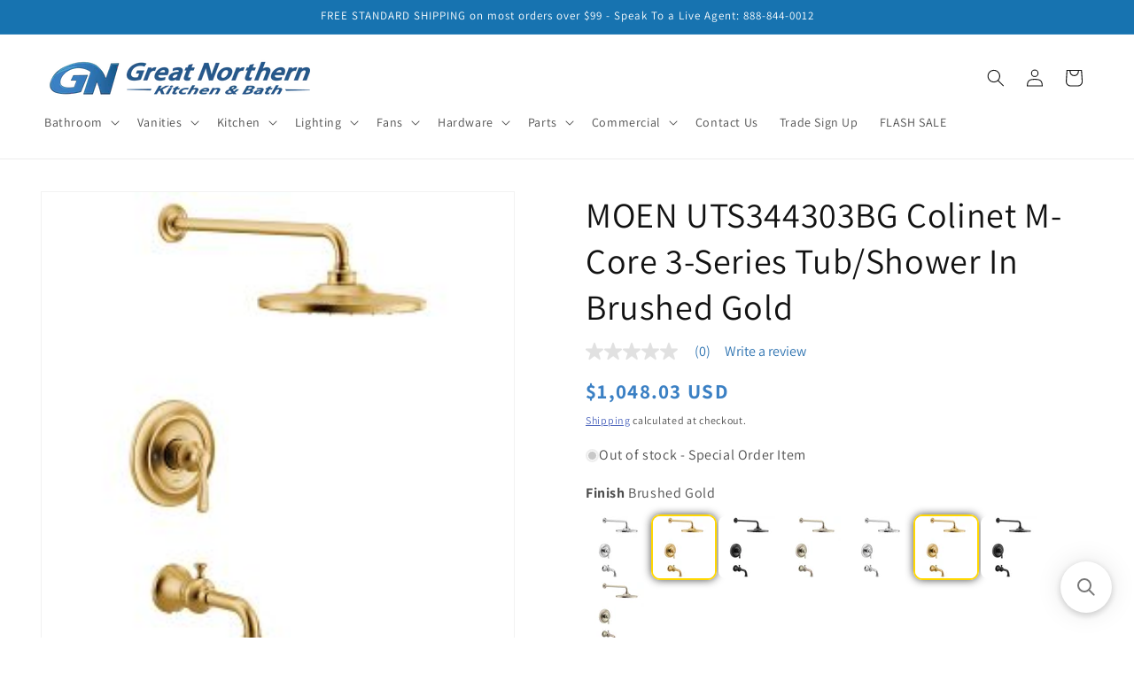

--- FILE ---
content_type: application/javascript; charset=utf-8
request_url: https://searchanise-ef84.kxcdn.com/preload_data.5u9P7S9n0H.js
body_size: 12660
content:
window.Searchanise.preloadedSuggestions=['kohler bathroom','kohler purist','bathroom vanity','kitchen faucets','kohler components','kohler faucet','shower head','kohler shower head','legrand adorne','kohler elate','kohler bancroft','kohler vibrant brushed bronze','kohler occasion','kohler devonshire','kohler kitchen artifacts','kohler artifacts','american standard','bathroom sink','shower drain','vibrant french gold','kohler purist shower','kohler lighting','kohler awaken','kohler parallel','grohe shower system','vibrant brushed moderne brass','towel ring','kohler honesty','kohler shelf kit','kohler shower system','kitchen sinks','bathroom under mount sinks','kohler forte','shower rod','undermount bathroom s','kohler stillness','toilet paper holder','kohler statement','kohler diverter','kohler toilet paper holder','grab bar','kohler grab bars','kohler tub filler','kohler rose gold','kohler mirror','rain shower set','shower arm','kohler 2.5 rainhead','kohler widespread','tub spout','shower pan','double towel bar','8 towel bar','jeffrey alexander 48 or 49 in','kohler toilet','kohler rite-temp valve trim','kohler bathroom faucet','shower kit','kohler polished nickel','kohler hand shower','vibrant titanium','freestanding bathtub','matte black','oval undermount bathroom sink 17','towel rack','kohler shower valve','kohler anthem','black urinal','tub filler','modern brass','kohler tone','shower system','brushed modern gold','kohler occasion vibrant brushed bronze','hansgrohe showers','bathroom lights','kohler archer','grab bars','vibrant brushed bronze','shower hose','towel hook','kohler toilet seat','kohler hose','moen brushed gold shower','kohler margaux','cabinet pull','rite temp pressure balancing valve','kohler margaux vibrant french gold','rose gold','kohler artifacts oil rubbed bronze','moen showerhead','kohler shower drain','kohler bv','outdoor lighting','polished nickel','hansgrohe raindance','grohe gn','kohler purist hand','toto aquia','moen kingsley','kohler sink faucet','studio mcgee','grohe showerhead','kohler forte brushed nickel','cabinet pulls','kohler purist accessories','kohler bathtub trim','bath tub drains in vibrant brushed bronze','honesty shower','toto elongated','shower door handle','kohler awaken shower kit','shower grab bars','kohler towel ring','kohler handshower holder','grohe geneva','kohler artifacts faucet','kohler steam shower','kohler bathroom faucets','kohler towel bar','franke sink','hansgrohe shower kit','kohler urinal','kohler devonshire sink faucet','kohler sconce','robe hook','grohe shower','thermostatic valve trim','french gold','shower faucet','margaux shower','kohler artist','towel bar','kohler graze','shower door','grohe brushed nickel','medicine cabinets','kohler components grab bars','kohler black bathtub','kitchen faucet head','shower valve with diverter brushed nickel','moen bathroom faucet 3','moen bronzed gold','free standing tub filler','kohler devonshire toilet paper holder','kohler beverage faucet','kohler bath and shower trim','insinkerator hot and cold faucet','kohler soap dispensers','kohler cabinet pull','kohler devonshire toilet','shower systems','shower bases','kohler purist shower head','bathroom faucet','pull down bathroom faucet','kohler composed','soap dish','grohe seabury','kohler honesty showering kit','kohler drain','axor showerhead','kohler contemporary grab bar','kohler caxton oval undermount bathroom sink','kohler elate single fauc','toilet lever','ada elongated toto','dual flush toilet','deck mount tub filler','kohler kelston','moen glyde matte black','hansgrohe kitchen','single handle bathroom','moen faucet','kohler soap dispenser','matte black bar','tub drain','kohler rain shower head','grohe lever handles','moen colinet','purist tub filler','kohler purist valve trim with lever handle','kohler toilets','kohler tresham toilet','kohler medicine cabinets','bidet faucet','touchless kitchen faucet','kohler kitchen faucet','bathtub faucets','matte cabinet pull','toto washlet','bertch bath','rainfall shower arm','bathroom sink faucet','toilet brush','kohler body spray','thunder grey','kohler vibrant french gold','kohler riff','moen genta','grohe shower handle','kohler vibrant rose gold','purist faucet','moen cia valve','silestone quartz side splash','kohler square shower heads','kohler trip lever','kohler shower heads','kohler purist shower chrome fixtures','8 kohler bathtub spout','kohler brushed bronze','kohler shower arm and flange','kohler alteo','kohler crue light','polished nickel shower','hansgrohe croma showerhead 2.5','kohler crue','kohler glass shower door','edge pull tab','metris s','60 x 42 bathtubs','grohe towel ring','shower slide bar','wellworth classic toilets','walk in','kohler transfer valve','kohler disposal flange','kohler showering kit','kohler pot filler','hand shower head','kohler dish rack','beverage faucet','kitchen cabinet','brushed bronze','kohler shower arm','commercial toilet','linear drain','statement shower arm','aerator kit','kohler artifacts lighting','moen brushed gold','grab handle 42','shower hoses','bath trim kit','cast iron kitchen sink','kohler 48 vanity','kohler devonshire shower trim','moen wynford','kohler k-27000-4-bv','kohler artifact','vanity mirrors','smart toilet','moen brantford','shower head powerful','moen valve','composite sink','kohler hydrorail','curved shower rod','champagne bronze','rite-temp pressure-balancing valve','kohler shower','kohler artifacts shower','kitchen faucet','hardware resources','soap dispenser','kohler occasion be','cabinet hardware','legrand adorne magnesium','touchless bathroom faucets','moen belfield','vanity lighting','toilet seat','shower sets','shower trim kit','purist shower kit','kohler moderne brass','flo by moen','kohler valve','kohler k-5316-4-cp polished chrome','kohler sink brushed brass','kohler forte toilet paper holder','double hook','kohler oil rubbed bronze','grohe shower head','synthos accessories','oil rubbed faucet','kohler bathroom sink','k-39013-na anthem','hansgrohe wallstoris','kohler turkish','devonshire towel ring','towel rack with shelf','kohler showerheads','kohler whitehaven 35-11/16 double basin farmhouse cast iron kitchen sink','kohler k-1468802','kohler towel arm','kohler cairn','kohler shower kit','lodern cabinet pull','kohler purist bath faucet','sink grates','bronze kitchen faucets','kohler towel bars','toto drake','closet rod','kohler pitch','free standing tub','moen align posi-temp','rainhea arm','kohler valves','kohler simplice','memoirs stately toilet','body spray and trim','rain head','memoirs pedestal sink','kohler artifacts kitchen faucet brushed bronze','kohler robe hook','kohler tubs','powder room sinks','top knobs sanctuary slanted','kohler awaken handshower','occasion occasion','kohler kitchen artifacts water faucet','grohe handshower','kohler drop in bathroom sink','green sink','kohler bar faucet','kohler air switch','honesty collection','moen weymouth','kohler kathryn toilet','kohler parallel bath filler','kitchen bridge faucets','moen greenfield','grohe zedra','moen eva','kohler memoirs toilet','kohler parallel shower','kohler black matte drain','kohler tone bathroom','kohler valve body','towel rings','rain showerhead','kohler revival','white impressions','free standing bathtubs','hand shower','wall mount plate','for medicine cabinet','kohler mounting','vikrell cleaner','kohler coralais kitchen','grohe model','drain shower','moen posi temp valve trim','bar faucet','grohsafe rough-in valve 35 016','kohler tub handles','kohler almond','kohler 1.6 gpf toilet in almond','kohler almond toilet seat','kohler pot filler collection','kohler 8524-bl matte black 30 in slide bar','kohler rainhead','kohler faucet polished nickel','bathroom double hook','kohler yepsen 19-15/16 rectangular glass undermount bathroom sink','riff hooks and robe hooks','grohe shower ceiling','kohler cast iron','wall-mount rainhead arm and flange','rite temp valve trim','vibrant rose gold faucet','kohler towel','toilet paper holders','kohler diverter tub spout','kohler statement body spray','brass cabinet pulls','trash can','kohler tub filler deck mount','kohler deck mount moderne brass','kohler spouts','kohler shower systems','bancroft polished nickel','kohler robe hooks','kohler alteo rubbed bronze','kohler soap dish','hose kit','honesty rite-temp showering kit','vibrant rose gold','grohe shower valves','kohler hand shower holder','kohler mastershower','grohe atrio','awaken showering kit','kohler composed towel bar','drain cover','console sink','kohler collection towel bar','59 x bath','ada toilets','kohler jute','kohler pinstripe','kohler sink','kohler pedestal sink','bath faucets','roman tub','moen belfield matt black','kohler handheld','delta delta a112.18.1','grohe lady lux','pot filler','franke little butler','shower slide matte','devonshire towel','french gold kitchen sink drain','urinal valve','kohler trim kit','kohler handshower','signature hardware','kohler bente','kohler k','kohler light','bath filler','medicine cabinet','vibrant brushed modern brass','kohler revel','drop in sinks','moen black tub','handheld shower','kohler mirrors','kohler memoirs','moen shower head','wall mount toilet','outdoor sconce','widespread bathroom sink','undermount stainless kitchen sinks','6 bronze pull','k-4713 elongated','gn blowout','kohler 3 hole faucet','shower and tub system','franke bottom sink grid','bridge faucet','kohler synthos','moen drain','moen greenfield pivoting toilet paper holder yb1708bg','insta hot','bathroom vessel sink','kallista one','precis silgranit cascade','precis silgranit','kohler almond toilet','kohler architect faucet brushed bronze','kohler brass toilet','kohl’s valve control','hansgrohe shower arm','kohler clearflo','inlet valve assembly kohler','cartridge for grohe','backsplash in white expressions','wall mounted tub filler','atlas edge','axor montreux','axor spray','kohler hand held','grohe essentials','kohler garbage disposal kit','kohler caxton 19-1/4 oval undermount bathroom sink','purist trim','kohler highline flush lever','kohler billet','adorne smart switch','drawer pulls','shower grab bar','shower knob','devonshire oil rubbed bronze','kohler elate brushed nickel','kohler parallel tub filler faucet','toto one piece elongate','kohler parallel vibrant','undermount bathroom sinks','kohler rite-temp valve','axor citterio single-hole','jeffrey alexander roman satin','return products','hansgrohe logis','kohler in round','oil rubbed bronze','sink grid','shower drains','kohler tank','kohler hook','kohler cold water beverage faucet','moen tenon','kohler honesty shower kit','wall hung vanities','pitch kohler faucet','kohler modern brass sink faucet','deluxe touch up kit','kohler power bar kit','brushed bronze sink faucet','hand dryer','grohe chrome shower arm','kohler shower and handle','bertch bath deluxe touch up','transfer valve trim kohler','insinkerator evolution','kohler cleaning tablets','vibrant brushed bronze kitchen faucet','grohe diverter','shower sets matte black','bancroft lighting','workstation sink','wall mount supply elbow','kohler alcove','shower system set','kohler brushed bancroft','kohler k-5871-5ua3-0 riverby 33 undermount single-bowl workstation kitchen sink in white','kohler k-22068-sn graze touchless pull-down kitchen sink faucet with three-function sprayhead in vibrant polished nickel','kohler undermount workstation sink','handheld shower moen','kohler rite temp valve trim','sink drain bathroom','kitchen soap','kohler forte showers','kohler k-26273-y-2mb honesty rite-temp showering kit','kohler honesty shower','kohler devonshire toilet cashmere','hand shower rain','bath drain','kohler artifacts bathroom faucet','kohler portrait','sink drain','cutting boards','artifacts bath','french gold purist','mastershower volume control valve','memoirs faucets','toilets toto','kohler shower bracket','kohler air gap','moen danbury','purist shower and bath','kohler draft','kohler brushed metal','castia shower valve','kohler flange','verdera medicine cabinet','kohler faucets','alcove tubs drain','high top toilet','showering kit','kohler shower pan','grey toilets','bellera towel bar','kohler sink rack','delta stryke champagne bronze','vessel sink','kohler arm and flange','moen hand held','bath tub filler','faucet handle','american standard townsend','roman tub faucets','replacement parts','kohler forte robe hook','graze soap/lotion','assembly hose','kohler wellworth classic','moen handle kit nickel','33 blanco sinks','kohler rocker','purist shower','kohler purist collection','moen drain grid','kohler sconces','kohler k-10272-4-cp forte widespread bathroom sink faucet 1.2 gpm in polished chrome','in wall toilet paper holder','garbage can','medicine cabine','grohe black','moen faucets','kohler drains','kohler french gold','kohler purist sconce','bath vanity','double bathroom vanity','grohe arden','kohler purist french gold','franke workstation','kohler mastershower handle','toto tank','bath vanity 42','kohler essential mirror','kohler artifacts bar faucet','black tub','grohe essence','kohler vibrant titanium faucet','kohler two handle shower','one piece black toilet','stillness purist slidebar trim kit kohler k974af','kohler tub iller','kohler toilet hinge mounts','moen tv6620bn','stainless steel sinks','kohler bathtub faucets','kohler drawer pulls','kohler bellera','kohler margaux grab bar','shower baskets','shower head parts','medicine cabinet kohler','kohler french gold shower parallel','polished brass single faucets','gn blowout sale','kohler 2bz','kohler synthos accessories','heated whirlpool','occasion shower head','kohler sconce chrome one light','moen drinking faucet','kohler outside roller','kohl’s simplice','kohler k-23472-4-af','kohler fairfax bath and shower','purist french gold','grohe tub spout','kohler ceramic impressions 31','purist shower head','rocker handle','kohler shower head vibrant titanium','kohler purist matt black sink faucet','moen mirror','kohler k-1548488','kohler drop in bathtub 60','hand held shower','wall mount soap dispenser','grohe handle','kohler vibrant brushed bronze components','raindance e showerhead 300 1-jet 2.5 gpm','precis silgranit soft white','moen 24 towel bar','moen shower handle','moen gold','single hole bathroom faucet','24 bathroom vanity','hansgrohe parts','kohler k-2838-0 ledges','urinal flushometer','whisper cooling fan','single-bowl kitchen','kohler memoirs 1 piece','kohler k-4421','kohler pivoting','24"linear drain kit','parts for faucet','air gap','parallel faucet','brushed bronze hansgrohe','20 vessel sink','pop-up drain polished','kohler sinks','clearflo slotted overflow bath drain','elongated toilet','kohler refill tube','hansgrohe shower valve rough','kohler greenwich single hole','grohe grandera','kohler k-8304-ks-na','toto promenade','k-8304 valve','glass shelf','kohler k-11352','kohler rain showe','curtain rod','kohler parallel grab bars','kohler verdera','3 hole escutcheon','moen jase','infinity drain 96 kit','kohler drain kit','kohler riff vibrant brushed modern bar','kohler bancroft 2bz','kohler purist 2.5','kohler artifacts kitchen faucet','grohe faucet handles','kohler component','kohler worth','toto ss114 01','kohler tailor','kohler bellera single','indulge modern','kohler bathroom faucet 3 hole','kohler 18 towel bar in vibrant brass','eco-performance rainshower','custom shower','kohler trash can','kohler devonshire hook','towel hooks','grohe tub filler','oyl handle','toilet paper','kingsley oil rubbed','kohler modern brass contemporary ada grab bars','kohler brushed brass ada grab bars','right valve','kohler honesty 1.75','elate towel arm','kohler hooks','kohler tub','kohler toilet paper','kohler elate temp trim','toto c5','infinity drain','composed 5 pull','hansgrohe pura vida','ada kitchen sinks','kohler shower handle','high line toilets','wall rainhead','kohler components shower head','order status','panasonic fv-0510vs1','glass shower door','american standard sink','kohler bathroom lights','kitchen sink','chrome robe hook','kohler drain stopper','kohler artifacts control valve','kohler brushed nickel','brushed gold','talis c','hansgrohe croma showerhead','riff single','moen chateau','grohe hard graphite','moderne brass trim kit','moen cia','ellsworth towel','ellsworth toilet paper holder','kohler rainhead mb','closet bracket','grohe shower valves with diverter','kohler elbow','linen cabinet','kohler rival kitchen faucet','kohler occasion shower faucet','moen valve shower','glass lamps','6 shower arms','kohler devonshire polished brass','kohler handle','wood toilet seat','kohler spring','black black sink','kohler graze polished nickel','tub filler spouts','kohler awaken system','components knob','kohler flush valve','bathtub faucets moen','kohler dtv','kohler parallel widespread bathroom faucet','kohler vibrant titanium grab bar','kohler artisan','kohler toilet teal','american standard ultima','kohler moderne brushed brass sconce','kohler components wall','moen grab bar','embra light fixture','grohe kitchen faucet','kohler castia shower','kohler rite temp trim with button','kohler toilet seat\'s','sliding shower do','kohl’s ts 23503-4-2mb','mirrored medicine cabinet','kohler reveal','kohler towel shelf','artifacts soap dispenser','kohler kitchen','franke sink rack','matte black handle','newport brass','kohler forte shower valve','k-26320 6 ceiling-mount single-function rainhead arm and flang','plumbing valves','kohler vibrant rose','kohler studio mcgee','kohler ceiling arm mount and flange','kohler purist diverter trim','kohler toilet seats','kohler wall mount supply elbow with check','kohler forte shower set','pedestal sink','kohler wall mount faucet','kohler echelon','kohler tend','gold automatic soap dispenser','floating vanity','shower system chrome 2.5 gpm','kohler archer toilet','kohler steam pan','kohler tone cabinet pulls','kohler sink brushed brass kitchen','ice grey sink','kohler k-26914-g-bl','steam generator','rail shower','kohler tub spout','wall mirror','slip fit tub spout','kohler garbage','kohler brushed brass kitchen sink faucet','kohler soap','towel holder','free standing bathtub faucets','kohler thermostatic control','grohe handles','moentrol transfer valve trim','black toilet','kohler artifact faucet','kohler statement arm and flange','kohler components kitchen faucet','lever handle kohler','grohe relaxa shower head','flipside shower heads','kohler underscore bathtub','kohler forte towel ring','grohe valve cartridge','toto neorest','bathroom hook','top knobs','lighted mirrors','moen genta shower','kohler rainhead arm and flange','kohler kitchen brushed brass faucet','kohler vessel sink','honesty bath faucets','toilet seat in ice grey','kohler arm','grohe relexa','kohler devonshire faucet','corian solid','kohler faucet cleaner','kohler diverter valve trim','grohe kensington','kohler shower rail','shower combo','kohler towel holder','pet faucets','moentrol trim','artifacts vibrant french','finger pull','vessel bathroom faucet','vanity lights','moen kingsley shelf oil rubbed bronze','grohe brushed nickel cross handles','kohler wall mount holder','hand held bidet','kohler purist sink faucet','skirted toilet','kohler wall mounted faucet','kohler shower rod','body spray','moen flo','four light brushed nickel vanity light','toilet seats','kohler shower arm bracket','kohler k-728-k-na','bridge kitchen faucet','shower doors','kohler artfacts 5 cabinet pull','kohler toilet in almond','shower door glass','kohler embra','led mirror','floor-mount bath filler trim with handshower','center support bracket','kohler pivot toilet paper holder','bathroom drawer','hot water dispenser','switch plates','d widespread bathroom sink faucet with lever handles 1.2 gpm','moen shower system','vibrant titanium components','k-27008-k-sn occasion','72 bathroom vanity','kohler purist rite temp pressure balancing valve','kohler bathtub','kohler purist rose gold','garbage disposal air switch button','kohler composite','pot filler faucet','kohler floor mount tub filler in vibrant brushed bronze','memoirs classic','kohler kitchen sweep spray assembly','fv-07vba1a ecovent','hint faucet','taut faucet single he','panasonic fv-0511vq1','center guide','bronze sink stopper','k-1387664 adapter','pressure assist toilet','moen extension','kohler k-393-n4-2bz','insinkerator 45394-ise showroom collection modern 3010 instant hot and cold faucet','kohler k-1150464','bertch natural','handle adapter','bronzed gold','tub filler tt','hinge mount','kohler lustra toilet seat','kohler 4 inch','koh 8298-0 c3-155 bidet seat','cast iron undermount kitchen sink','kohler components k-28293-2mb','kohler wall supply elbow','25 inch undermount kitchen sink','kohler elate trim kit','billings workstation sinks','kohler devonshire spout','sink basket','axor kitchen faucet','kitchen towel','components beverage','moen gibson bronzed gold tub and shower','kohler towel bar vibrant brushed modern brass','hansgrohe center 4','single function handshower','k-1604048-2mb parts','shipping charge','17 z bar','kohler devonshire brass','toto guinevere','replacement cartridge for','drains with stopper','moen paterson','bolt cap kit','polished brass single-handle','grohflex universal rough-in box 35 026','franke ellipse','handshower hose','kohler triton spout','mirror lighting','kohler composed bv','kohler kitchen sink 25','kohler kitchen sink 27','lighted medicine','kohler vibrant french gold faucet','kohler k-29259-bd1-0 charlemont','kohler grand','moen wallmount','grohe eurocube shower black','franke lb','kohler k-22062-af','discharge valve','3 handle bath and shower/tub','kohler spaviva','toilet sea','flo insert kit','kohler toilet paper holder k-23528-2mb','grohe graphite','cover tank toilet','kohler devonshire 24 inch towel bar','cast iron tub','faceplate toilet','parallel rite-temp shower trim kit 2.5 gpm k-ts23503-4-bv','riverby 33 top-mount single-bowl workstation kitchen sink k-5871-1a2-0','shower niche','almond bowl','kohler k-ec23732-na','moen bronzed gold posi temp','repair parts of 3020','kohler k-1331881-vs bonnet','parallel robe hook','kohler bathtub artifacts faucet','kohler adjustable shelf','kohler occasion bathroom sink faucet','3 handle shower','kohler ceramic/impressions','grohe elbow','kohler component tube','kohler k-29280 nipple 1/2-14','k-1102014 clip','statement iconic','grohe showerheads','jeffrey alexander sutton','shower handle','work station','kohler shower heads vibrant bronze','kohler handles','purist shower arm','kohler tone soap dispenser','kohler k-4636-rl-47 cachet readylatch quiet-close elongated toilet seat in almond kohler k-4636-rl-47','wall water jets','kohler k-20713-et-0','kohler artifacts faucet widespread','grohe seabury handles','bathtub shower head','kohler bancroft faucets','precis silgranit white','1359812 dc power unit','kohler rose gold lever','eclectic grab bar','angle stop','grohe 32665dc3 concetto','bathroom shower handles','logis hansgrohe','moen gibson','moen gold bathroom','kohler kelston towel bar','touch-up kit','moen br587','kohler bathroom oil rubbed bronze','how to install','kohler k22090','kohler k-1452494-0','moen yb5408ch','foot ledge','kohler components wall-mount','bathroom vanity 48','bertch touch-up shale','kohler kelston towel','kohler alteo towel ring','kohler alteo robe hook','kohler alteo towel bar bronze','alteo toilet paper','kohler artifacts kitchen faucet oil rubbed bronze','all bathtub','bathtubs steel','kohler k-22166-g-bv','kohler bronze shower kit','bertch alder natural','axor hand shower','kohler 1186675 collet service kit','devonshire bathroom faucets','artifacts robe hook','special savings gold','oil rubbed bronze soap dispenser','k-76519-4-2mb artifacts','kohler k-5872-5ua1-58 riverby 25 undermount single-bowl kitchen sink','kohler canister','kohler wall mount pot filler','paper stand','toilet paper stand','double vanity with','closet rod mounting brackets','polished nickel handheld shower bracket','kohler purist beverage faucet','alcove soak','moen 8742p','hansgrohe addstoris','hansgrohe talis faucet','wall mount toilet paper','20 w 26 mirrored medicine cabinet','grohe rainshower arm','toilet paper holder with shelf','grohe grandera pressure','k-5931-4u-0 sink kohler','hansgrohe shower head square matte black','hansgrohe shower head','tecturis s','moen soap','kohler vibrant french gold drain','kohler ts23954-4-bl','elate hand shower','kohler purist 2.5 ts14422','kohler k-72578-bv','castia by studio mcgee widespread bathroom sink faucet','honesty temp','kohler composed vibrant french gold','kohler polished chrome shower arm','devonshire toilet paper holder','kohler sink drain bathroom vibrant french gold','kohler k-1525128 c-shaped shelf clip kit','high white gloss','kohler k-t23491-4-bv parallel wall-mount bath faucet trim in vibrant brushed bronze kohler k-t23491-4-bv','bancroft spout','hansgrohe xtrastoris','bathtub shower diverter vibrant brushed','model motion','deco-panel left;bd-h900hb,abs,mp211,ntr','kohler forte kitchen','kohler 1245144-vs','kohler k-10ud00d20','kohler elate faucet','shower curtain rod','kohler statement rain head','kohler shower removable cover','kohler deck mount hand shower holder','simple human','k 88057 cp','shower linear drain','hansgrohe shower basic set rough','alteo towel','kohler commercial toilet','check valve','satin nickel','moen gold shower head','moen dual','kohler pureflo','shower arm french gold','kohler k-28275-bv','kohler embark','kohler essential mirror collection','moen belfield double‑hook','water pick','spray nozzle','kohler component faucet','honesty handle','parallel collection','piston assembly','kohler kitchen faucet oil rubbed bronze','kohler bath and shower sets','kohler shower sets','contoured end','strive sink','filtered showerhead','kohler k-97339','hansgrohe puravida','brushed gold grab bar','richard jeffrey alexander','kohler composed towel hook','performance showering','kohler deck mount vibrant brushed bronze','k-4383-0 bancroft','grohe eurocube','artifacts french gold','polished gold shower','kohler cp','kohler k-9549-ny memoirs 48 x 34 single threshold rear center drain shower base','riff towel ring','kohler k-1468801-01','kohler choreograph','kohler trip lever vibrant brushed bronze','kohler devonshire robe hook','kohler tub faucets','kohler white bathroom vanity','kohler modern brass traditional ada grab bar','devonshire toilet paper','silgranit super','mirror on shelf','atlas griffith pulls warm brass','kohler k-1068202','tall shower','kohler composed titanium','kohler ultrabright','devonshire robe hook','grohe atrio bathroom sink faucets','devonshire chrome towel bar','grohe bathroom sink faucets','bert h','metal pop-up drain assembly','french gold shower door','legrand adorne wave switch','legrand adorne 2 gang','widespread chrome','kohler touchless faucet','tile drain','kohler k-26273-y-bl honesty rite-temp showering kit 2.5 gpm in matte black kohler k-26273-y-bl','k-32619 kohler 1 linear drain channel','devonshire pedestal','free standing filler','sink cleaner','appliance pulls','bathtub 60 c 33','door knobs','gold bridge kitchen sink','shower head spray bn','franke faucet','brass bathtub faucet freestanding','kohler toilet memoirs','kohler k-7213-sn','kohler composed valve','kohler exhale wall-mount','kohler shift round','kohler 9176-bn','master shower valve kohler','tone pull','kohler k-22163-2bz','kohler k-8549-sn','kohler grand toilet paper','kohler tone facet','kohler artifacts 5 pull','steam k','parallel titanium','vibrant brushed brass cabinet pull','grohe toilet paper holder','touchless urinal','ada 2 handle faucet','bathroom exhaust fans','grohe soap dish','moen align faucet','moen align','top knobs tk724hb','toto ap','k 728 k 3/4','kohler k-1550050','soap dispenser for kitchen faucet','k-23528-af parallel pivoting toilet','k-73120-bn composed','damask pendant','kohler black soap dispenser','kohler k-22062-vs graze','kohler k-1997-1l-0','bathroom faucet widespread','madison toilet','kohler 8304-k-na','kohler k-23218-2bz awaken 2-in-1 multifunction 2.5 gpm shower combo kit in oil-rubbed bronze','hand towel','toilet paper holder black','outside roller','grohe kensington handles','grohe rough-in','moen arlys','purist robe hook','bathtub surround','ada shower trim','kohler handshower 60 line','kohler k-97339-na','kohler flush plate','kohler waterless urinal high','kohler handheld shower','black sink vanity','k-ts396-4-2bz 2.5 gpm','corner vanity','kohler traditional rain can','kohler k-33153-na','kohler k-3821-na','kohler k-28675-3-sn','black cabinet pulls','kohler riverby accessories','kohler 33 undermount single bowl riverby','kohler 33 riverby','kohler spray head','k-1380604-02-bl 1277179','kohler filter','kohler tidal blue vanity','kohler purist towel bars','lids for tanks','kohler maxton','toilet bowl cleaner','kohler kallan widespread faucet oil rubbed bronze','legrand outlet with','fluted glass','kohler components towel bar','kohler lights','kallista counterpoint','kohler cold water faucet','kohler toilet paper holders','honesty diverter','kohler riverby workstation','jeffrey alexander','kohler artifacts bathroom sink','k-t23890-cp components','kohler edalyn','crue kitchen faucet','bellera bar sink faucet','rely shower door 60','brushed nickel bath drain','farmhouse bathroom vanity','grohe essential','kohler parallel bath','kohler k-303-k-na','kohler castia','brushed bronze shower purist','moen gs204502','bronze kitchen faucet','moen beverage faucet','kohler p8304-px-na rite-temp valve body and pressure-balancing cartridge kit with pex crimp connections','toto seat','k-27118-g-sn hydrorail-r','hansgrohe bathroom faucet','moen boardwalk','kohler k4008','kohler inside roller','kohler bathroom electrical','artifacts shower','toto drake elongated','kohler floor mount bathtub filler','kohler hand shower hose','kohler slidebar moderne brass','medicine kohler','hand towel moen matte black','crue bar faucet','moen glyde','kohler moderne brass sconce','hansgrohe valve','ellsworth robe hook','faucet with side spray','kohler fairfax bathtub spout','grohe bathtub faucets','grohe faucets','vibrant brush','closet rod bracket','vibrant brushed bronze kitchen faucets','vibrant bronze kitchen faucets','sale vanities','console vanity','franke undermount kitchen sink','franke kitchen sink','kohler graze kitchen sink','valve trim','rite temp valve trim rose gold','kohl’s forte','grohflex dual function','kohler bancroft tub in polished nickel','shower handheld','kohler spray','kohler spout','soap dish shower','hydrorail r beam','towel bars in rose gold and','moen rizon','pantry organizer','kohler sink mats','kohler invigoration series square steam head','moen voss','hansgrohe towel bar','lantern collection','coralais kitchen handle','kohler grey toilet seat','kohler remote','kohler k-1551011-bn escutcheon','drying rack','kohler graze soap/lotion','kohler wall mount handshower holder','kohler bathroom faucet vibrant brushed bronze','legrand adorne usb outlet','edge pull\'s','margaux towel bar','french gold handheld shower','margaux tub faucet','levity plus','kohler k-8304-ux-na','kohler artifacts handles','trim titanium','hand held shower kohler','round french curve','french curve','mixer cap and balancing kit','k-94728 pillow','american standard go','american standard filtered water faucet','french gold shower ha dle','kohler purist shower system','kohler stainless steel rack','33 kohler bottom sink rack','tub bv','kohler matte black','kohler showerhead','vanity mirror','vanity with double sink top','kohler 49 ceramic','toilet supply lines','moen towel','statement oblong 18 two-function rainhead shower','3/4 diverter valve','parallel widespread faucet','legrand wall','vanity mirror 24','sterling kohler','kohler sink drain','kingston brass','shower faucet sets','round toilet','kohler towel rack alteo','toto tbp01301u#cp','bente bathroom accessories','k-728 series mastershower diverter valves','hot water tank','kohler toilets almond','kohler light sconce occasion','home health safety','rite temp valves','kohler sink basin','stem driver','bronze victorian vanity lights','kohler k-103bb76-sbna-bl oblo touchless single-hole lavatory faucet with kinesis sensor technology ac-powered less drain 0.5 gpm in matte black','aged brass vanity light','brushed nickel vanity lights','american standard toilet seat','kohler shower trim kit','voss light','franke cube','moen flo 900','wellworth classic round toilet and tank','purist soap','kohler lav faucet','kohler occasion light','kohler k-123c36-sana-bl composed wall-mount touchless bathroom sink faucet with kinesis sensor technology ac-powered in matte black','kohler inlet','bathroom sink with countertop','elk etagere','kohler k-35759-bv','moen handheld shower','artifacts towel','bathtub filler','koehler artifacts bathroom sink handles','kohler wall plate','kohler toobi','o ring','artifacts towel bars','kohler k-26273-y-cp honesty rite-temp showering kit 2.5 gpm','kohler rectangular bathroom sink','kohler two-light sconce simplice','grohe 29432000 eurocube shower set','k-ts45110-4-cp alteo','freestanding matte black','bancroft white','glass shower door handles','hand held','black kohler bathroom faucet','grohe allure','bathroom faucet purist','kohler castia tub','grohe seabury shower hand shower','grohe escutcheon','grohe rainshower','kohler oyl wall','studio mcgee spout','kohler k-99268-bv','statement wall-mount handshower holder with supply elbow and check valve','kohler components kitchen','pink toilet','white double vanity','simplice k27389-4k-cp','kohler toilet handle','vacuum breaker','memoirs toilet','k 1124 xghla 0','kohler k26317 state','adorne dimmer','moen battery','fill valve','supply line','kohler 33151 clicker drain without overflow','kohler k-103c36-sana composed touchless single-hole lavatory sink faucet with kinesis sensor technology ac powered 0.5 gpm','kitchen drawer','moen m core valves','kohler floor mount bath faucets','american standard edgemere','kohler rainheads','moen black showerhead','touchless flushometers','toto toilet','kohler rite temp valve','parallel brushed bronze','tub trim 002','kohler tresham cashmere','kohler stillness shower','cool sunrise','shower panel','thermostatic control','kohler devonshire 4 light vanity light','kohler wall mount bath spout','brush chrome','shower cross handles','moen 90 degree matte black','kohler k-80tm00n10-cp','white vessel','33 blanco stainless','kohler iron vanity top','kohler artifacts towel ring','kohler archer 72','k-26914-y-bl awaken','matte black moen paper','forte showerhead','lever handle purist','purist hand held shower','tub surround','33 blanco stainless sinks','kohler k-26273-y-2mb honesty rite-temp showering kit 2.5 gpm in vibrant brushed moderne brass','sink strainer','kohler round toilet seats','bathroom sconce','delta champagne bronze bathroom','3 x 2-3/4 full swaged butt hinge','kohler polished brass','pureflo rough-in cable bath drain','aspen green','kohler artifacts soap dispenser','moen voss gold','shower rods','double vanity','kohler metal shower hose','showering kits','painted maple','kohler diverter vibrant french gold','bathroom vanities with top 36','or shower hose','bronze gold','kohler black faucets','kohler farmhouse workstation sink','insinkerator 45394-ise','kohler occasion faucet','2 handle bidet faucet','90 degree moen accessories','kohler valve trim','kohler k-1485240 drain assembly','gold sink faucets','kohler service stop assembly','kohler flush valve kit','kitchen ventilation','delta faucet','pitch kohler','kohler devonshire faucets','kohler k-t78016-9-tt components rite-temp valve trim with industrial handle and diverter in vibrant titanium','oil rubbed bronze bancroft','ara champagne bronze','kohler purist shower kit','bath tub faucet handles wall mount','kohler beverage','tresham two-piece','panasonic passive inlet vent','48 in vanity','kitchen cabinets','tone light','kohler rain','tub handle','48 inch bathroom vanity','artifacts towel ring','flush valve','moen glyde tub black','thunder grey toilet','adorne legrand','moen black','wall tub filler','e815 elongated','brushed modern tub faucet','pull down bridge faucet','graze kitchen faucet vibrant bronze','kohler bathroom sink drop in','artifacts grab bars','moen spray','kohler k-1347562','service kits','supply elbow kohler','grohe seabury shower','moen handle kit','kohler rite temp','toilet seat kohler','kohler k-77974-9-bv components','rite temp','bathroom vanity 36','shower trim bancroft','kohler replacement','bathroom sink kohler faucet','touchless faucets','freestanding tub filler','kohler memoirs tub faucet with diverter','kohler k-26310-tt titanium','purist towel hook','extended flange','kohler black wall mounted faucet','jeffrey alexander chatham base grey','kohler memoirs stately','tissue box','k-78373-bv 24 towel bar','castia shower','prairie sink','kohler handshower kit','k-4008-0 reveal','kohler k-14565-bl','moen transfer valve','kohler rainhead/showerhead','kohler k-30009-cp','tub spout kohler','grohtherm rough-in valve 34 331 or 34','commercial vanity','kohler shower head purist','kohler components handles','kohler k-11352-bv','battery operated faucets','kohler model','kohler fairfax','jeffrey alexander chatham 36','kohler stem','awaken showering','16 shower arm','grohe 32665dc3','bath lighting','kohler billings','mach tripoint touchless toilet flushometer','delta champagne bronze ara','kohler cimarron sink','vanities sink 18','kohler handheld shower head','cast iron bathtub','heavy duty standard','kohler k-22178-g-bv purist 28 four-function handshower kit 1.75 gpm in vibrant brushed bronze','air switch','american standard madera','3 kitchen faucet','sanctuary slanted','kohler shower hose','bathroom sink faucets','flush button','hardware resources 500 series hinges','shower flange','kohler 26284-2mb','kohler clarity','franke faucets','toto toilet lever','kohler pull avid','wall faucet','vibrant french gold light','tank lids','kohler part','moen pot filler','kohler shower kit with bar','alcove tubs','artifacts beverage faucet','kitchen lighting','kohler deck mount bath filler','toilet tank cover 1357943','artifacts howlite t-handle bathroo','3 hole bathroom sink kohler','kohler parallel tub','kohler vibrant brushed bronze kitchen','customer support','moen bathroom faucet','hook chrome','bancroft trip','bidet toilet','touch up','kohler round shower head','kohler rite temp balancing valve','kelston bn','bathroom sinks kohler 27-1/2','spring spout','new brass','graze beverage faucet','kohler vibrant brushed moderne brass','pit filler','kohler gp71969','kohler shower occasion','moen brushed nickel towel ring','moen kingsley wrought iron towel od','kohler k-1318258-2mb spring','bathroom vanity with tower','water sense valve trim','wedge seal','panasonic fan smartflow','kohler freestanding black','plastic for cabinet','kohler k-103l76-sanl-bl loure touchless faucet with kinesis sensor technology ac-powered in matte black kohler k-103l76-sanl-bl','kohler k-1494149','grohe relexa series','showroom collection traditional 2010 instant hot and cold faucet','sink stopper','seal stopper','devonshire kohler','kohler k-26347-9','kohler k-1535470','kohler hinge mount screw','toilet seat hardware','kohler shower drains','k-42397 supply','moen brushed bronze shower arm','kohler 10 round','kohler k-3940','kohler purist bl lever handle','bancroft oil rubbed','k-7272 2bz','9126bzg moen','kohler k-24546-bn kumin','kohler k-27387-bn bellera','m core valve','utility sink','no wiggle','kohler k-20713-er-7','hansgrohe shower hose','wall mounted shelf','kohler k-78172-vf','kohler k-26325','moen greenfield toilet paper brushed nickel','greenfield toilet','swivel aerator','kohler k-72763-9m','bronze stopper','kohler 1003662bn','kohler 76713 screw','k-1468801 inside','k-1554751-hf3 service','washer kit','moen 3558epbzg','moen service kit 175709','kichler 52505pn','kichler ali','moen 162 escutcheon extension','kohler buckley tub','escutcheon moen','kohler buckley','kohler buckley widespread bathroom faucet','kohler sink model','kohler ladena sink','kohler undermount bathroom sink','hardware free standing','vibrant titanium soap/lotion','moen gold tub drain','tub shower faucet','kohler arm rest','bathroom touch','kohler k-26071-ra-0','drain rod assembly','kohler hooks vibrant french gold','kohler toilet paper holder vibrant french gold','kohler towel bar vibrant french gold','infinity drain s-ltif 6572 ss','infinity drain s-ltif 6548','moen genta bronzed gold tub','kohler kitchen sink with','morning tub','faucet covers','sink hole covers','kohler k-2356-4-95','aerator & key kit 1.2 gpm k-128157','grohe 79 hose','kohler k-77980-4a-bn','hyten elevated elongated','kohler k-87998','lustra toilet seat','hyten elevated','kohler k-1349541','kohler k-1017949','kohler k-1143289','kohler k-1143290','kohler bidet seat','kohler k-77959-4a-af','kohler k-1009790-sn','moen sip traditional beverage','moen sip traditional faucet','kohler pitch trim','kingsley chrome','genta bronzed gold','moen flow restrictor','eclectic towel rings','kohler alteo polished chrome wall mount','grohe ladylux','gold bathroom light fixtures','devonshire pedestal sink white','kohler graze pot filler k-22066-2mb','kohler k-33658-pc-na','top knobs tk324hb reeded 7 center to center bar pull honey bronze','moen transfer valve trim in chrome 4','kohler k-41056-cp','kohler faucet k28277bl','what is flow rate showerhead','diverter repair','polished nickel shower kit','toilet fill valve','kohler slide bar','kohler numi','kohler purist aerator','kohler devonshire oil rubbed bronze','k 10576 bn','kohler e700','kohler pure wash','mounting kit,bidet','in logo','kohler parallel kit','k-77114 bearing','kohler k-1414084-vs','kohler kallos sandalwood','kohler k-22063-cp graze','widespread bathroom faucet with ribbon spout','kohler verdera glass shelf','kohler devonshire 394-4 valve','kohler 394-4 devonshire widespread sink faucet valve','kitchen faucet head square','kohler for soap lotion dispensers','grohe hose supersteel','smart switch','grohe shower head with arm\'s','kohler highline classic k-3493-ra-7 black black classic two-piece elongated toilet 1.6 gpf','spray rainhead','rubber cover for','flow restrictor','kohler k-1307777-sn','kohler k-1020678','devonshire handles','kohler drawer handles brushed nickel','cross lever trim','occasion cross','toto sn992m#01 washlet','sn992m 01','plug airgap','moen bronzed tub a','shower soap dish','kohler k-23287-bl','greenfield towel rack','arm trim','handshower and speaker','rite-temp valve trim','kohler artifacts beverage','kohler wide spread bathroom faucet','grohe smartbox 35601000','grohe rapido smartbox 35601000','kohler k-705767-bl','gang kit','glass shelf kohler','kohler 8298 toilet seat','cartridge for kohler rite temp','cartridge for kohler','k-2449-f2 archer petite bathroom vanity','k-1282458-0 cover','moen 1017bg','touch up paint','kohler pinoir','polished nickel hot water dispensers','escutcheon k-1092809-bn','moen adler','kohler matte black mirror k-26052-bll','masters hower 72','kohler kohler c1 indoor sauna in graphite grey','kohler k-99263-2bz','kohler memoirs stately one-piece compact','grohe flow limiter','grohe flow 2.5gpm','grohe flow 2.5','moen s73104','cartridge for','bancroft kohler','mastershower 2 or 3 way diverter valve','kohler transfer valve trim parallel french gold','kohler robe hook parallel french gold','kohler parallel towel bar 24','kohler purist hand shower holder','components pull kohler french gold','components pull','shift french gold kohler','showerhead kohler french gold','kohler k-24074-2bz','black tub insert','kohler irvine trip lever','kohler statement wall supply bracket titanium','kohler k-99264-2bz','insinkerator instant hot','toilet hose','toilet hose kit','kohl’s c clips','moen 101237 diverter tub spout repair kit','c clip','kohler k-597-2mb','kohl’s graze faucet','polished nickel closet rod','panasonic bath','moen sip','low voltage timer switch','3 function switch','panasonic 2 function','plastic ring towel','k-1552387-cp spray','kohler kitchen faucet with bridge and pull down','kohler bathroom sink triton spout','moen annex','hansgrohe tecturis s','kohler k-1458021','519-12sn delgado','moen f9940','moen f9920','moen f9910','kohler artifacts shower system','rite-temp k-11748-ks-na','kohler k-24804-4 sn','kohler vibrant french gold face','43995nbr crosby','kohler seal diaphragm','kindred reginox undermount sink ndc1827ru-9n','kindred steel queen undermount sink qcua1827r-8n','kindred brookmore undermount sink bcu1827r-9n','colored toilets','kohler k-24134','kohler k-1460527','k-14406-4-cp purist','kohler plug button','elevated white toilet seat','white quiet toilet seat','kohler k-26307-cp','kohler french gold purist robe','sillcock service','outdoor faucet','sandbar toilet tanks','kohler riverby undermount double bowl','blanco precis 27','highline toilet','moen stopper','kohler soap dispenser k-1994','red ball','rubber valve','moen retreat','wall plate','kohler wall mount'];